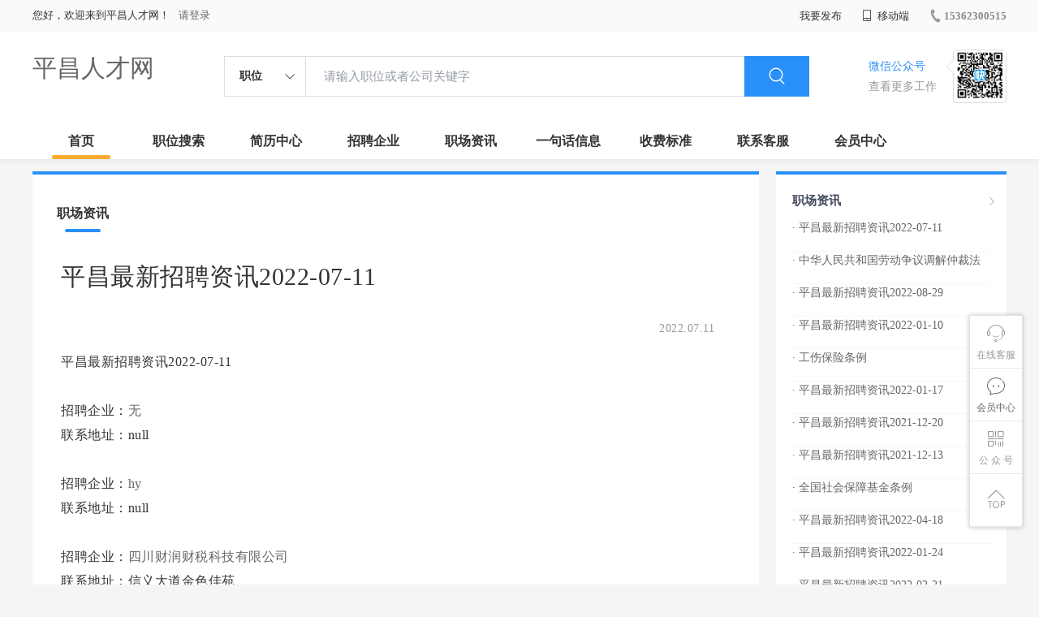

--- FILE ---
content_type: text/html;charset=UTF-8
request_url: http://www.zrcw.cn/zixun-111ad24c40924c99a487b6b41198d12b.html
body_size: 18414
content:



















<!----->














<!DOCTYPE html>
<html>
<head>
<title>
平昌最新招聘资讯2022-07-11-平昌职场资讯_
  
              
              平昌人才网 
            
</title>
<link rel="stylesheet" href="//rcvip2.kuaimi.cc/static/kmsite-zppc-moban1/css/base.css?v=20210501">
<link rel="stylesheet" type="text/css" href="//rcvip2.kuaimi.cc/static/kmsite-zppc-moban1/css/index.css?v=20210501"/>
<link rel="stylesheet" type="text/css" href="//rcvip2.kuaimi.cc/static/kmsite-zppc-moban1/css/jobList.css?v=20210501"/>
<link rel="stylesheet" type="text/css" href="//rcvip2.kuaimi.cc/static/kmsite-zppc-moban1/css/myAlert.css"/>
<link rel="stylesheet" href="https://cdn.bootcdn.net/ajax/libs/Swiper/5.2.1/css/swiper.min.css">
<script src="https://cdnjs.cloudflare.com/ajax/libs/Swiper/5.2.1/js/swiper.min.js"> </script>


<script src="//rcvip2.kuaimi.cc/static/jquery/jquery-1.9.1.min.js" type="text/javascript" charset="utf-8"></script>
<script src="//rcvip2.kuaimi.cc/static/kmsite-zppc-moban1/js/common.js?v=20210501" type="text/javascript" charset="utf-8"></script>
<script src="//rcvip2.kuaimi.cc/static/kmsite-zppc-moban1/js/index.js?v=20210501" type="text/javascript" charset="utf-8"></script>
<script src="//rcvip2.kuaimi.cc/static/kmsite-zppc-moban1/js/myAlert.js" type="text/javascript" charset="utf-8"></script>

	<meta http-equiv="Content-Type" content="text/html;charset=utf-8" />
<meta http-equiv="Cache-Control" content="no-store" /><meta http-equiv="Pragma" content="no-cache" /><meta http-equiv="Expires" content="0" />
<meta name="author" content=""/><meta http-equiv="X-UA-Compatible" content="IE=7,IE=9,IE=10" />




	
	
		<link rel="shortcut icon" href="//rcvip2.kuaimi.cc/static/favicon.ico">
	



<meta name="decorator" content="cms_default_domain_city_km1"/>
<meta name="description" content="平昌人才网(www.zrcw.cn)职场资讯栏目. 平昌人才网www.zrcw.cn专注于平昌的人才招聘网站,提供平昌地区的招聘信息以及求职信息,打造平昌地区具有影响力的网上人才市场,及时高效地为企业和人才服务." />
<meta name="keywords" content="平昌职场资讯 职场资讯  找工作 找人才 找企业 平昌人才网,平昌招聘网,平昌人才市场,平昌人事人才网" />
<link rel="stylesheet" type="text/css" href="//rcvip2.kuaimi.cc/static/kmsite-zppc-moban1/css/zixunList.css?v=20210501"/>

<script type="text/javascript">
		$(document).ready(function() {
			
		});
		
			function page(n,s){
			$("#pageNo").val(n);
			$("#pageSize").val(s);
			$("#searchForm").submit();
        	return false;
        }
		
	</script>

</head>
<body>
<div class="headerpage">
  <div class="header_box_banner">
    <div class="banner">
      <div class="container w_1200 clearfix">
        <div class="banner-right clearfix">
          <div class="login">
            <div class="login_before" style=""> <span>您好，欢迎来到平昌人才网！</span>
               <a href="/a"  style="margin-left:8px;">请登录</a> 
              
            </div>
            <div class="login_after" style="display:none;"> <span id="showusernamet"></span><span>，您好！欢迎来到平昌人才网！</span> </div>
          </div>
          <!--
          <div class="weixinLogin duanxiLogin" style="" dataTye="ewmLogin"><a href="javascript:void(0)"><i></i><span>微信登录</span></a></div>
		 -->
         
        
        </div>
        <ul class="channelList fr">
          <li class="fabu_banner">
            <div class="fabu_title"> 我要发布 </div>
            <div class="login_afterInfo">
              <div class="sanjiao_banner"> <i class="triangle_up"></i> <i class="triangle_down"></i> </div>
              <div class="listBox" id="dsy_D01_87">
                <div>
                  <div><a href="/a" target="_blank">企业入驻</a></div>
                  <div><a href="/a" target="_blank">创建简历</a></div>
                </div>
              </div>
            </div>
          </li>
          <li class="ydd"> <a href="javascript:void(0)"><i class="iconfont iconshouji"></i> 移动端</a>
            <div class="pop-none">
              <div> <span class="pop-none-txt">微信公众号</span>
                
                  
                   <img src="//rcvip2.kuaimi.cc/static/images/kmrc_kefu_wx1.png" alt=""> 
                
                <span class="pop-none-ins">懂您的招聘网站</span> </div>
            </div>
          </li>
          <li class="phone">
            
              
               <a href="tel:15362300515"><i></i><span>15362300515</span></a> 
            
          </li>
        </ul>
      </div>
    </div>
    <div class="header w_1200 clearfix">
      <div class="menu fl">
        <div class="menuLeft ">
          <div class="login_bnner">
            
              
               <a href="/" >平昌人才网</a> 
            
          </div>
        </div>
      </div>
      <div class="search fl">
        <div class="input">
          <form id="TsearchForm" action="jobList.html?km=ok">
            <div class="noArrow clearfix"> <span class="state fl">职位</span> <i class="fl iconfont icondown"></i> </div>
            <span class="sstate" style="display: none;"> <span data-tishi="请输入职位或者公司关键字" data-action="jobList.html?km=ok">职位</span> <span data-tishi=" 请输入关键字搜索简历" data-action="resumeList.html?km=ok">简历</span> </span>
            <input type="text" id="TsearchInput" value="" autocomplete="off" placeholder="请输入职位或者公司关键字">
            <div class="inputRightPart">
              <button type="submit" class="searchButton"><i class="iconfont iconsearch"></i></button>
            </div>
          </form>
        </div>
      </div>
      <div class="saoma_banner clearfix fr">
        <div class="txt_cont fl">
          <div class="txt active"> 微信公众号</div>
          <div class="txt"> 查看更多工作 </div>
        </div>
        <div class="ewmBanner fl">
          
            
             <img src="//rcvip2.kuaimi.cc/static/images/kmrc_kefu_wx1.png" alt=""> 
          
        </div>
        <div class="ewmBanner xcx fl displayfalse">
          
            
             <img src="//rcvip2.kuaimi.cc/static/images/kmrc_kefu_wx1.png" alt=""> 
          
        </div>
      </div>
    </div>
    <div class="shijidaohang" id="fc_nav">
      <ul class="channelList w_1200">
        <li class=""><a href="/">首页</a></li>
        <li class=""><a href="jobList.html">职位搜索</a></li>
        <li class=""><a href="resumeList.html">简历中心</a></li>
        <li class=""><a href="companyList.html">招聘企业</a></li>
        <li class=""><a href="zixun.html">职场资讯</a></li>
        <li class=""><a href="yijuhua.html">一句话信息</a></li>
        <li class=""><a href="vip.html">收费标准</a></li>
        <li class=""><a href="contact.html">联系客服</a></li>
        <li class=""><a href="/a">会员中心</a></li>
      </ul>
    </div>
  </div>
  <!---r show--->
  <div class="side-cont">
    <ul class="side-content">
      <li class="kefu-consult">
        <div class="text"><i class="iconfont iconkefu"></i><br>
          在线客服</div>
        <div class="box-53kf">
          <div>
            
              
               <img src="//rcvip2.kuaimi.cc/static/images/kmrc_kefu_wx1.png" width="100" height="100"> 
            
            <p>联系官方客服</p>
            <i class="caret-right"></i> </div>
        </div>
      </li>
      <li class="feedback"> <a class="text" href="/a"><i class="iconfont iconyijian"></i><br>
        会员中心</a> </li>
      <li class="zt-app">
        <div class="text"> <i class="iconfont iconerweima"></i><br>
          公&nbsp;众&nbsp;号 </div>
        <div class="qrCode">
          <div>
            
              
               <img src="//rcvip2.kuaimi.cc/static/images/kmrc_kefu_wx1.png" width="100" height="100"> 
            
            <p>打开微信扫一扫</p>
            <i class="caret-right"></i> </div>
        </div>
      </li>
      <li class="to-top" id="Topfun">
        <div class="text"><i class="iconfont iconfanhuidingbu"></i></div>
      </li>
    </ul>
  </div>
  <div class="page-sign" style="display: none;"> </div>
</div>
<!---r show end--->

<div class="main_content w_1200 clearfix">
  <div class="list-news-box">
  
      <div class="filter_box">
      <div class="tabs-nav-wrap clearfix"> <a class="tab-nav active" href="zixun.html" rel="nofollow">
        <p class="nav_p">职场资讯</p>
        </a> 
       
        </div>
    </div>
    <div class="detail-content">
      <h1 class="title">平昌最新招聘资讯2022-07-11</h1>
      <div class="info">
        <p class="author"><span class="time">2022.07.11  </span><em style="margin:0px 10px;"></em><span id="viewCount"></span></p>
        <p class="tags"> </p>
        <p></p>
      </div>
      <div class="content">
        平昌最新招聘资讯2022-07-11<br><br>招聘企业：<a href='company-f425140e817846d48ff84a1dd6f64544.html'>无</a><br>联系地址：null<br><br>招聘企业：<a href='company-4c00255ff500490fa73b43bb31cb0a92.html'>hy</a><br>联系地址：null<br><br>招聘企业：<a href='company-51f2f308e00246d19d1faa67886bf88c.html'>四川财润财税科技有限公司</a><br>联系地址：信义大道金色佳苑<br>招聘岗位：<a href='job-301c4855ace2492cb7beb096d587e9c8.html'>税务会计</a>   <br>招聘企业：<a href='company-637f7c87a72145979141dcbee7d9b898.html'>平昌蓝骄商贸有限公司</a><br>联系地址：黄家沟美食城8栋一楼<br>招聘岗位：<a href='job-5acb448a04df45058cdb066889c37673.html'>白酒销售经理</a>   <br>招聘企业：<a href='company-e966c52857264dfa9011349eef107523.html'>平昌宏涵物流配送有限公司</a><br>联系地址：平昌县新华街西段伴山风景<br>招聘岗位：<a href='job-f47eef73c25c4397af75f8f61765a012.html'>全职BD</a>   <br>招聘企业：<a href='company-120996cd93004133afba885996ffc07f.html'>平昌县蕲艾堂艾灸馆</a><br>联系地址：平昌县同州街道街道办事处兴平街140号人民医院旁边<br>招聘岗位：<a href='job-fdae714283aa4c8aa06273c2f69f76cb.html'>店内接待员</a>   <br>招聘企业：<a href='company-548d16fd192d4439b09a9883b846a24e.html'>耳博匠</a><br>联系地址：信义大道金锣湾商业城耳博匠<br>招聘岗位：<a href='job-5701faa954584d619848c4bae42a1816.html'>耳目师</a>   <br>招聘企业：<a href='company-67f88641d0654f5ab28e0e308c444e5f.html'>平昌千亿来电子商务有限公司</a><br>联系地址：四川省巴中市平昌县水木清华<br>招聘岗位：<a href='job-e67a7c2357d0403f870f15e6841c8fe3.html'>网络主播</a>   <br>招聘企业：<a href='company-6a871d1f704d49718ae2130ee3a528dc.html'>平昌县悠然堂瑜伽馆</a><br>联系地址：平昌信义大道景臣公寓2栋3楼<br>招聘岗位：<a href='job-3500c030f6dd46f1a5cd71177235d69d.html'>销售经理 销售顾问</a>   <br>招聘企业：<a href='company-8cf5809788db41b5ad04c16498aa5d87.html'>平昌西部</a><br>联系地址：平昌二轻局院内<br>招聘岗位：<a href='job-d8a0b712d8b54d2db7facfcfaadd176a.html'>家电维修</a>   <p>更多招聘信息,请访问 <a href='jobList.html?week'>平昌人才网</a>    
      </div>
    </div>
    <div class="operate">
     	<h5>相关文章</h5>
			<ol></ol>
    </div>
  </div>
  <div class="sider">
    <div class="promotion-job">
      <h3><a href="zixun.html" class="more" target="_blank"> <i class="iconfont iconnext icon"></i></a>职场资讯</h3>
       <ul>
        
          <li>
           
            <div class="info-primary">
              <div class=""><a href="/zixun-111ad24c40924c99a487b6b41198d12b.html"  target="_blank" style="color:">· 平昌最新招聘资讯2022-07-11</a></div>
              </div>
          </li>
        
          <li>
           
            <div class="info-primary">
              <div class=""><a href="/zixun-55d97aed9d1d47dc877b51284ece684d.html"  target="_blank" style="color:">· 中华人民共和国劳动争议调解仲裁法</a></div>
              </div>
          </li>
        
          <li>
           
            <div class="info-primary">
              <div class=""><a href="/zixun-aed1273aaccf423f907bdb0552e25ccf.html"  target="_blank" style="color:">· 平昌最新招聘资讯2022-08-29</a></div>
              </div>
          </li>
        
          <li>
           
            <div class="info-primary">
              <div class=""><a href="/zixun-9a98ef68613e47d28903f4791d8b548e.html"  target="_blank" style="color:">· 平昌最新招聘资讯2022-01-10</a></div>
              </div>
          </li>
        
          <li>
           
            <div class="info-primary">
              <div class=""><a href="/zixun-abcaab59378944b08522a5cf899736b7.html"  target="_blank" style="color:">· 工伤保险条例</a></div>
              </div>
          </li>
        
          <li>
           
            <div class="info-primary">
              <div class=""><a href="/zixun-3801ca9fc8b744a48a5777decc20396f.html"  target="_blank" style="color:">· 平昌最新招聘资讯2022-01-17</a></div>
              </div>
          </li>
        
          <li>
           
            <div class="info-primary">
              <div class=""><a href="/zixun-39a59ed19cf84b7a872f76732857b042.html"  target="_blank" style="color:">· 平昌最新招聘资讯2021-12-20</a></div>
              </div>
          </li>
        
          <li>
           
            <div class="info-primary">
              <div class=""><a href="/zixun-58d69a6b261f4fe7880fa3efdd7339a9.html"  target="_blank" style="color:">· 平昌最新招聘资讯2021-12-13</a></div>
              </div>
          </li>
        
          <li>
           
            <div class="info-primary">
              <div class=""><a href="/zixun-15debd0fab8440f79f2d683e9f0e929a.html"  target="_blank" style="color:">· 全国社会保障基金条例</a></div>
              </div>
          </li>
        
          <li>
           
            <div class="info-primary">
              <div class=""><a href="/zixun-19d2ee8215fd407fb07f2dd16611b1b3.html"  target="_blank" style="color:">· 平昌最新招聘资讯2022-04-18</a></div>
              </div>
          </li>
        
          <li>
           
            <div class="info-primary">
              <div class=""><a href="/zixun-a7b55add0a7d4185898fea66efd8810e.html"  target="_blank" style="color:">· 平昌最新招聘资讯2022-01-24</a></div>
              </div>
          </li>
        
          <li>
           
            <div class="info-primary">
              <div class=""><a href="/zixun-957f14d9935a4477bd27c8e1c800e7c0.html"  target="_blank" style="color:">· 平昌最新招聘资讯2022-02-21</a></div>
              </div>
          </li>
        
          <li>
           
            <div class="info-primary">
              <div class=""><a href="/zixun-776f88fb7c474462bf61922d2624e42b.html"  target="_blank" style="color:">· 平昌最新招聘资讯2022-08-22</a></div>
              </div>
          </li>
        
          <li>
           
            <div class="info-primary">
              <div class=""><a href="/zixun-19c5e6177a594033805ec88f93d0d562.html"  target="_blank" style="color:">· 平昌最新招聘资讯2022-08-15</a></div>
              </div>
          </li>
        
          <li>
           
            <div class="info-primary">
              <div class=""><a href="/zixun-88a0b09ba8ba4d99a70a3f4d7d77c805.html"  target="_blank" style="color:">· 全国年节及纪念日放假办法</a></div>
              </div>
          </li>
        
      </ul>
      <div class="view-more"><a href="zixun.html" target="_blank"><span class="more">查看更多资讯 <i class="iconfont iconnext"></i></span> </a></div>
    </div>
    <div class="promotion-img"></div>
    
  </div>
</div>




<!-- link2-->


<!-- link2 end-->
<!--footerpage -->
<div class="footerpage">
  <div class="footer_banner">
    <div class="w_1200">
      <div class="footer_top_banner clearfix">
        <div class="footer_link_box">
          <div class="link_item">
            <div class="title"> 栏目导航:</div>
            <div class="p"> <a href="/job.html">职位搜索</a> |<a href="/resumeList.html">简历中心</a> |<a href="/companyList.html">名企展示</a> |<a href="/yijuhua.html">一句话信息</a> |<a href="/zixun.html">招聘资讯</a> | <a href="/a">发布简历</a> | <a href="/a">企业入驻</a> |<a href="/a">会员中心</a> <a href="/zixun-aaa8ae8e893c44e885b1e52ac2640322.html" target="_blank">法律申明</a> | <a href="/vip.html" target="_blank">套餐标准</a> | <a href="/gold.html" target="_blank">金币充值</a> | <a href="/guestbook.html" target="_blank">意见建议</a> | <a href="/contact.html" target="_blank">联系我们</a> </div>
          </div>
        </div>
        <div class="ewm_box fr">
          <div class="img_banner">
            
              
               <img src="//rcvip2.kuaimi.cc/static/images/kmrc_kefu_wx1.png" > 
            
          </div>
          <div class="title"> 微信公众号 </div>
        </div>
        <div class="ewm_box fr">
          <div class="img_banner">
            
              
               <img src="//rcvip2.kuaimi.cc/static/images/kmrc_kefu_wx1.png" > 
            
          </div>
          <div class="title"> 客服微信号 </div>
        </div>
      </div>
      <div class="copyright">
        <p>
	平昌人才网,平昌招聘网,平昌人才市场,平昌人事人才网</p>
<p>
	Copyright © 2017-2021 平昌人才网 www.zrcw.cn All rights reserved.</p> 
      </div>
    </div>
  </div>
</div>
</body>
</html>
<div style="display:none">
  
  
    
    
  
  
  
  

		
		
			
		
	
</div>
